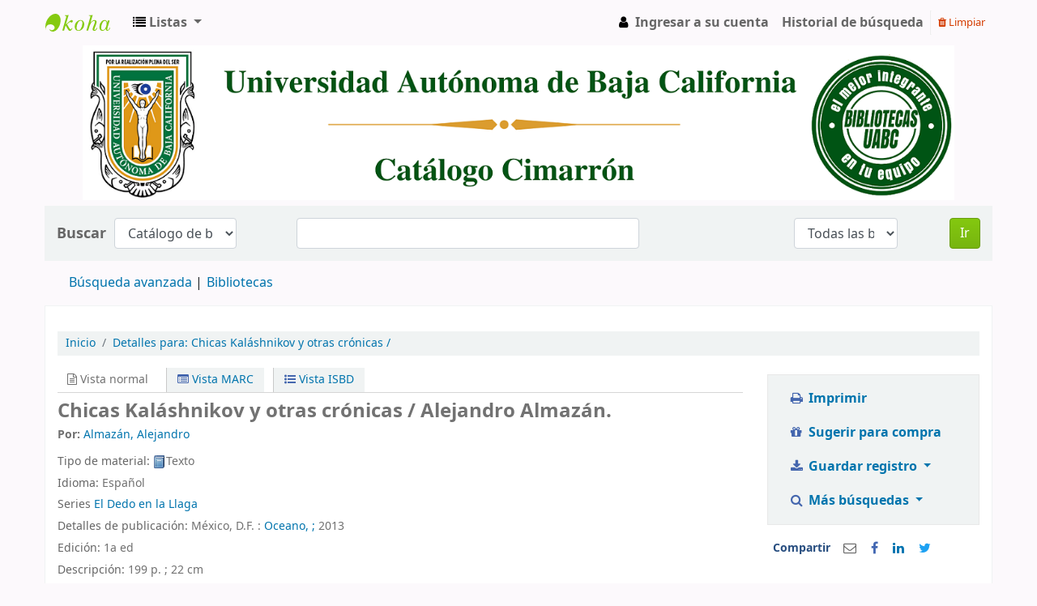

--- FILE ---
content_type: text/html; charset=UTF-8
request_url: https://catalogocimarron.uabc.mx/cgi-bin/koha/opac-detail.pl?biblionumber=190323
body_size: 13427
content:











 







<!DOCTYPE html>
<!-- TEMPLATE FILE: opac-detail.tt -->





<html lang="es-ES" class="no-js">
<head>

<title>Detalles de:  Chicas Kaláshnikov y otras crónicas /        &rsaquo; Catálogo en línea Koha</title>


<meta http-equiv="Content-Type" content="text/html; charset=utf-8" />
<meta name="generator" content="Koha 21.0505003" /> <!-- leave this for stats -->
<meta name="viewport" content="width=device-width, initial-scale=1" />

<link rel="shortcut icon" href="/opac-tmpl/bootstrap/images/favicon.ico" type="image/x-icon" />

 <link type="text/css" href="/opac-tmpl/bootstrap/lib/jquery/jquery-ui-1.12.1.min_21.0505003.css" rel="stylesheet">


 
 
 


 <link rel="stylesheet" type="text/css" href="/opac-tmpl/bootstrap/css/opac_21.0505003.css">




 <link rel="stylesheet" type="text/css" href="/opac-tmpl/bootstrap/css/print_21.0505003.css" media="print">


 <style>.no-image { display: none; }

.form-control, .table_controls .dataTables_filter input {
    width: 70%;

}</style>




<script>
    var Koha = {};
    function _(s) { return s } // dummy function for gettext
</script>

 <script src="/opac-tmpl/bootstrap/es-ES/js/locale_data_21.0505003.js"></script>

<script src="/opac-tmpl/bootstrap/js/Gettext_21.0505003.js"></script>
<script src="/opac-tmpl/bootstrap/js/i18n_21.0505003.js"></script>

<script src="/opac-tmpl/bootstrap/lib/modernizr.min_21.0505003.js"></script>
<link rel="stylesheet" href="/opac-tmpl/bootstrap/lib/font-awesome/css/font-awesome.min_21.0505003.css" type="text/css">






 <link rel="stylesheet" href="/opac-tmpl/lib/emoji-picker/css/emoji_21.0505003.css" type="text/css">
 
</head>





 


 




 

<body ID="opac-detail" class="branch-default scrollto" >















<button id="scrolltocontent">Saltar al contenido principal</button>
<div id="wrapper">
 <div id="header-region" class="noprint">
 <nav class="navbar navbar-expand">
 <div id="logo">
 <a class="navbar-brand" href="/cgi-bin/koha/opac-main.pl">
  Catálogo en línea  </a>
 </div>
 
 <ul id="cart-list-nav" class="navbar-nav">
 
 <li class="divider-vertical"></li>
 
 <li class="nav-item dropdown">
 <a aria-expanded="false" aria-haspopup="true" class="nav-link dropdown-toggle" data-toggle="dropdown" href="#" id="listsmenu" role="button" title="Mostrar listas"><i class="fa fa-list fa-icon-black" aria-hidden="true"></i> <span class="listslabel">Listas</span>
 </a>
 <div aria-labelledby="listsmenu" role="menu" class="dropdown-menu">
 
 <a class="dropdown-item" href="/cgi-bin/koha/opac-shelves.pl?op=list&amp;category=2" tabindex="-1" role="menuitem"><strong>Listas públicas</strong></a>
 
 
 <a class="dropdown-item" href="/cgi-bin/koha/opac-shelves.pl?op=view&amp;shelfnumber=3096&amp;sortfield=itemcallnumber" tabindex="-1" role="menuitem">Tijuana: Revisión</a>
 
 
 
 <a class="dropdown-item" href="/cgi-bin/koha/opac-shelves.pl?op=view&amp;shelfnumber=3852&amp;sortfield=title" tabindex="-1" role="menuitem">COMPRAS TIJUANA</a>
 
 
 
 <a class="dropdown-item" href="/cgi-bin/koha/opac-shelves.pl?op=view&amp;shelfnumber=3851&amp;sortfield=title" tabindex="-1" role="menuitem">English learning</a>
 
 
 
 <a class="dropdown-item" href="/cgi-bin/koha/opac-shelves.pl?op=view&amp;shelfnumber=1313&amp;sortfield=title" tabindex="-1" role="menuitem">psi.</a>
 
 
 
 <a class="dropdown-item" href="/cgi-bin/koha/opac-shelves.pl?op=view&amp;shelfnumber=3848&amp;sortfield=title" tabindex="-1" role="menuitem">educación en medicina</a>
 
 
 
 <a class="dropdown-item" href="/cgi-bin/koha/opac-shelves.pl?op=view&amp;shelfnumber=3844&amp;sortfield=title" tabindex="-1" role="menuitem">CAPPAPF 2025/2 - EJB</a>
 
 
 
 <a class="dropdown-item" href="/cgi-bin/koha/opac-shelves.pl?op=view&amp;shelfnumber=3843&amp;sortfield=title" tabindex="-1" role="menuitem">Teoría y Metodología del Entrenamiento Deportivo</a>
 
 
 
 <a class="dropdown-item" href="/cgi-bin/koha/opac-shelves.pl?op=view&amp;shelfnumber=3840&amp;sortfield=title" tabindex="-1" role="menuitem">TMA 2025/2 DAOV (2)</a>
 
 
 
 <a class="dropdown-item" href="/cgi-bin/koha/opac-shelves.pl?op=view&amp;shelfnumber=3839&amp;sortfield=title" tabindex="-1" role="menuitem">CAPPAPM 2025/2</a>
 
 
 
 <a class="dropdown-item" href="/cgi-bin/koha/opac-shelves.pl?op=view&amp;shelfnumber=3836&amp;sortfield=title" tabindex="-1" role="menuitem">La sangre llama. Familia, parentesco, lazos familiares emocionales</a>
 
 
 
 <a class="dropdown-item listmenulink" href="/cgi-bin/koha/opac-shelves.pl?op=list&amp;category=2" tabindex="-1" role="menuitem">View all</a>
 
 
 
 <div class="dropdown-divider"></div>
 
 
 <a class="dropdown-item" href="/cgi-bin/koha/opac-shelves.pl?op=list&amp;category=1" tabindex="-1" role="menuitem"><strong>Sus listas</strong></a>
 
 <a class="dropdown-item" href="/cgi-bin/koha/opac-shelves.pl?op=add_form" tabindex="-1" role="menuitem">Ingrese para crear sus propias listas</a>
 
 
 </div> <!-- / .dropdown-menu -->
 </li> <!-- / .nav-item.dropdown -->
 
 </ul> <!-- / .navbar-nav -->

 
 
 <ul id="members" class="navbar-nav">
 <li class="nav-item dropdown">
 
 
 
 <a href="/cgi-bin/koha/opac-user.pl" class="nav-link login-link loginModal-trigger"><i class="fa fa-user fa-icon-black fa-fw" aria-hidden="true"></i> <span class="userlabel">Ingresar a su cuenta</span></a>
 
 
 

 
 </li>
 
 
 <li class="nav-item search_history">
 <a class="nav-link login-link" href="/cgi-bin/koha/opac-search-history.pl" title="Ver su historial de búsqueda">Historial de búsqueda</a>
 </li>
 <li class="divider-vertical"></li>
 <li class="nav-item">
 <a class="nav-link logout clearsh" href="/cgi-bin/koha/opac-search-history.pl?action=delete" title="Eliminar historial de búsqueda"><i class="fa fa-trash" aria-hidden="true"></i> Limpiar</a>
 </li>
 
 
 </ul>
 
 </nav> <!-- /navbar -->

 
 <div class="container-fluid">
 <div class="row">
 <div class="col">
 
 
 <div id="opacheader">
 
 <div class="opacheader_es-ES_item">
 
 <div class="opacheader_es-ES_body"><center><img src="https://catalogocimarron.uabc.mx/opac-tmpl/bootstrap/images/logo.opac.png" style="max-width: 100%;" width="1076" height="191" /></center></div>
 </div>
 
 </div>
 

 </div>
 </div>
 </div>
 

 </div> <!-- / header-region -->

 
 <div class="container-fluid">
 
 <div class="row">
 <div class="col">
 <div id="opac-main-search" class="mastheadsearch">
 
 <form name="searchform" method="get" action="/cgi-bin/koha/opac-search.pl" id="searchform">
 <div class="form-row align-items-center">
 <div class="col-sm-auto order-1 order-sm-1">
 <label for="masthead_search"> Buscar  </label>
 </div>
 <div class="col-sm-auto order-2 order-sm-2">
 <select name="idx" id="masthead_search" class="form-control">
 
 <option value="">Catálogo de biblioteca</option>
 
 
 <option value="ti">Título</option>
 
 
 <option value="au">Autor</option>
 
 
 <option value="su">Tema</option>
 
 
 <option value="nb">ISBN</option>
 
 
 <option value="ns">ISSN</option>
 
 
 <option value="se">Series</option>
 
 
 
 <option value="callnum">Signatura</option>
 
 
 </select>
 </div> <!-- /.col-sm-auto -->

 <div class="col order-4 order-sm-3">
 
 <input class="transl1 form-control" id="translControl1" name="q" title="Escriba el término de búsqueda" type="text" /><span id="translControl"></span>
 
 </div> <!-- /.col -->

 
 <div class="col-sm col-md-3 col-lg-2 order-3 order-sm-4">
 <select name="branch_group_limit" id="select_library" class="form-control">
 <option value="">Todas las bibliotecas</option>

 

 
 
 <option value="branch:ENSENADA">Biblioteca Central Ensenada</option>
 
 
 
 <option value="branch:MEXICALI">Biblioteca Central Mexicali</option>
 
 
 
 <option value="branch:TIJUANA">Biblioteca Central Tijuana</option>
 
 
 
 <option value="branch:ELIBRARY">Biblioteca Electrónica</option>
 
 
 
 <option value="branch:CICMUSEO">Centro de Documentación y Archivos Digitales de IIC-Museo</option>
 
 
 
 <option value="branch:CUES">Centro Universitario de Estudios de la Salud</option>
 
 
 
 <option value="branch:CSALUDMXL">Ciencias de la Salud Mexicali</option>
 
 
 
 <option value="branch:CDMORELOS">Ciudad Morelos</option>
 
 
 
 <option value="branch:ARTES">Facultad de Artes Mexicali</option>
 
 
 
 <option value="branch:CONTABILID">Facultad de Ciencias Administrativas</option>
 
 
 
 <option value="branch:GVICTORIA">Facultad de Ciencias Administrativas, Sociales e Ingeniería (Guadalupe Victoria)</option>
 
 
 
 <option value="branch:HUMANAS">Facultad de Ciencias Humanas</option>
 
 
 
 <option value="branch:POLITICAS">Facultad de Ciencias Sociales y Políticas</option>
 
 
 
 <option value="branch:DERECHO">Facultad de Derecho Mexicali</option>
 
 
 
 <option value="branch:ENFERMERIA">Facultad de Enfermería</option>
 
 
 
 <option value="branch:IDIOMAS">Facultad de Idiomas Mexicali</option>
 
 
 
 <option value="branch:MEDICINA">Facultad de Medicina y Nutrición</option>
 
 
 
 <option value="branch:ODONTOLOGI">Facultad de Odontología</option>
 
 
 
 <option value="branch:PEDAGOGIA">Facultad de Pedagogía e Innovación Educativa</option>
 
 
 
 <option value="branch:AGRICOLAS">Instituto de Ciencias Agrícolas</option>
 
 
 
 <option value="branch:IIDE">Instituto de Investigación y Desarrollo Educativo</option>
 
 
 
 <option value="branch:VETERINARI">Instituto de Investigaciones en Ciencias Veterinarias</option>
 
 
 
 <option value="branch:HISTORICAS">Instituto de Investigaciones Históricas</option>
 
 
 
 <option value="branch:SOCIALES">Instituto de Investigaciones Sociales</option>
 
 
 
 <option value="branch:SANFELIPE">San Felipe</option>
 
 
 
 <option value="branch:SANQUINTIN">San Quintín</option>
 
 
 
 <option value="branch:TECATE">Tecate </option>
 
 
 
 <option value="branch:ROSARITO">Unidad Universitaria Rosarito</option>
 
 
 
 <option value="branch:VPALMAS">Valle de las Palmas</option>
 
 
 
 <option value="branch:VALLEDORAD">Valle Dorado</option>
 
 

 
 </select> <!-- /#select_library -->
 </div> <!-- /.col-sm-auto -->
 <div class="col-sm-auto order-5">
 <button type="submit" id="searchsubmit" class="btn btn-primary">Ir</button>
 </div>
 
 </div> <!-- /.form-row -->
 <input type="hidden" name="weight_search" value="1">
 </form>
 
 </div><!-- /#opac-main-search -->
 </div> <!-- /.col -->
 </div> <!-- /.row -->
 

 <div class="row">
 <ul class="nav" id="moresearches">
 <li class="nav-item">
 <a href="/cgi-bin/koha/opac-search.pl">Búsqueda avanzada</a>
 </li>
 
 
 
 
 
 
 
 
 
 
 
 <li class="nav-item">
 <a id="library_page" href="/cgi-bin/koha/opac-library.pl">
  Bibliotecas  </a>
 </li>
 
 </ul> <!-- /.nav#moresearches -->
 </div> <!-- /.row -->
 </div> <!-- /.container-fluid -->
 

 <!-- Login form hidden by default, used for modal window -->
 <div id="loginModal" class="modal" tabindex="-1" role="dialog" aria-labelledby="modalLoginLabel" aria-hidden="true">
 <div class="modal-dialog">
 <div class="modal-content">
 <div class="modal-header">
 <h2 class="modal-title" id="modalLoginLabel">Ingresar a su cuenta</h2>
 <button aria-label="Cerrar" class="closebtn" data-dismiss="modal" type="button">
 <span aria-hidden="true">&times;</span>
 </button>
 </div>
 <form action="/cgi-bin/koha/opac-user.pl" method="post" name="auth" id="modalAuth">
 <input type="hidden" name="has-search-query" id="has-search-query" value="" />
 <div class="modal-body">
 
 
 <input type="hidden" name="koha_login_context" value="opac" />
 <fieldset class="brief">
 <label for="muserid">Correo Electronico:</label><input type="text" id="muserid" name="userid" />@uabc.edu.mx 
 <label for="mpassword">Contraseña:</label><input type="password" id="mpassword" name="password" />
 
 <div id="nologininstructions-modal" class="nologininstructions">
 
 
 <div id="OpacLoginInstructions">
 
 <div class="OpacLoginInstructions_es-ES_item">
 
 <div class="OpacLoginInstructions_es-ES_body"><br><p align="justify">Para acceder a los servicios en linea de mi "Mi cuenta" a través del Catálogo Cimarrón, deberás contar con una cuenta de correo institucional UABC, así mismo deberás ser alumno vigente de un programa de licenciatura, posgrado o ex-alumno con credencial vigente de egresado.</p>
<a href="https://llave.uabc.edu.mx/recover/recoverusername">¿Olvidaste tu usuario?</a><br>
<a href="https://llave.uabc.edu.mx/recover/recoverpassword">¿Olvidaste tu contraseña?</a><br>
<a href="https://llave.uabc.edu.mx/help/form">¿Necesitas ayuda sobre el correo UABC?</a></div>
 </div>
 
 </div>
 

 </div>
 
 
 
 </fieldset>
 
 </div>
 
 <div class="modal-footer">
 <input class="btn btn-primary" type="submit" value="Ingresar" />
 </div>
 
 </form> <!-- /#auth -->
 </div> <!-- /.modal-content -->
 </div> <!-- /.modal-dialog -->
 </div> <!-- /#modalAuth -->


<div class="main">
 <nav aria-label="miga">
 <ul class="breadcrumb">
 <li class="breadcrumb-item">
 <a href="/cgi-bin/koha/opac-main.pl">Inicio</a>
 </li>
 <li class="breadcrumb-item" aria-current="page">
 <a href="#"><span>Detalles para: </span>
 <span class="biblio-title">Chicas Kaláshnikov y otras crónicas /</span>
 




</a>
 </li>
 </ul>
 </nav>

 <div class="container-fluid">
 <div class="row">
 <div class="col-lg-9">
 <div id="catalogue_detail_biblio" class="maincontent" data-biblionumber="190323">

 <div id="bookcover">
 
 
 

 
 <div title="Chicas Kaláshnikov y otras crónicas /" class="190323" id="local-thumbnail-preview"></div>
 

 

 

 

 
 <div title="Chicas Kaláshnikov y otras crónicas /" class="607830304X" id="gbs-thumbnail-preview"></div>
 
 
 
 
 
 
 </div><!-- / #bookcover -->

 <abbr class="unapi-id" title="koha:biblionumber:190323"><!-- unAPI --></abbr>
 
 <span class="Z3988" title="ctx_ver=Z39.88-2004&amp;amp;rft_val_fmt=info%3Aofi%2Ffmt%3Akev%3Amtx%3Abook&amp;amp;rft.genre=book&amp;amp;rft.btitle=Chicas%20Kal%C3%A1shnikov%20y%20otras%20cr%C3%B3nicas%20%2F&amp;amp;rft.isbn=9786078303045&amp;amp;rft.au=Almaz%C3%A1n%2C%20Alejandro.&amp;amp;rft.pub=Oceano%2C%20%3B&amp;amp;rft.date=2013."></span>
 

 <div id="views">
 <span class="view current-view"><span id="Normalview"><i class="fa fa-file-text-o" aria-hidden="true"></i> Vista normal</span></span>
 <span class="view">
 <a id="MARCview" class="btn btn-link" href="/cgi-bin/koha/opac-MARCdetail.pl?biblionumber=190323"><i class="fa fa-list-alt" aria-hidden="true"></i> Vista MARC</a>
 </span>
 
 <span class="view"><a id="ISBDview" class="btn btn-link" href="/cgi-bin/koha/opac-ISBDdetail.pl?biblionumber=190323"><i class="fa fa-list-ul" aria-hidden="true"></i> Vista ISBD</a></span>
 
 </div>
 
 

<div class="record" vocab="http://schema.org/" typeof="CreativeWork Producto" resource="#registro">
<h1 class="title" property="name">Chicas Kaláshnikov y otras crónicas / <span class="title_resp_stmt">Alejandro Almazán. </span>
</h1>
<span class="results_summary author h3"><span class="byAuthor">Por: </span><a href="/cgi-bin/koha/opac-search.pl?q=au:%22Almaz%C3%A1n%2C%20Alejandro.%22" class="colaboradores"><span resource="#record"><span property="autor" typeof="Persona"><span property="name">Almazán, Alejandro</span></span></span></a></span><span class="results_summary type"><span class="label">Tipo de material: </span><img src="/opac-tmpl/lib/famfamfam/BK.png" alt="Texto" class="materialtype mt_icon_BK">Texto</span><span class="results_summary languages"><span class="language"><span class="label">Idioma: </span><span class="código_de_idioma-spa">Español</span><span class="separator"> </span></span></span><span class="results_summary series"><span class="label">Series </span><a href="/cgi-bin/koha/opac-search.pl?q=se,phr:%22El%20Dedo%20en%20la%20Llaga%22">El Dedo en la Llaga</a></span><span class="results_summary publisher"><span class="label">Detalles de publicación: </span><span property="publisher" typeof="Organization"><span class="publisher_place" property="location">México, D.F. :</span> <span property="name" class="publisher_name"><a href="/cgi-bin/koha/opac-search.pl?q=Provider:Oceano%2C%20%3B">Oceano, ;</a></span></span> <span property="datePublished" class="publisher_date">2013</span></span><span class="results_summary edition"><span class="label">Edición: </span><span property="bookEdition">1a ed</span></span><span class="results_summary description"><span class="label">Descripción: </span><span property="description">199 p. ; 22 cm</span></span><span class="results_summary isbn"><span class="label">ISBN: </span><span property="isbn">9786078303045</span></span><span class="results_summary subjects"><span class="label">Tema(s): </span><span property="keywords"><a class="asunto" href="/cgi-bin/koha/opac-search.pl?q=su:%22Literatura%20Mexicana.%22">Literatura Mexicana</a></span> | <span property="keywords"><a class="asunto" href="/cgi-bin/koha/opac-search.pl?q=su:%22Tr%C3%A1fico%20de%20drogas.%22">Tráfico de drogas. -- México</a></span> | <span property="keywords"><a class="asunto" href="/cgi-bin/koha/opac-search.pl?q=su:%22Criminologia.%22">Criminologia. -- México</a></span></span><span class="results_summary loc"><span class="label">Clasificación LoC:</span>PQ7298.41 | L43 2013</span>
</div>



 

 

 

 

 

 

 

 
 



 
 <form method="post" action="/cgi-bin/koha/opac-ratings.pl">
 <legend class="sr-only">Star ratings</legend>
 <div class="results_summary ratings">

 
 

 
 <select id="star_rating" name="rating" data-rating-enabled="0" disabled="disabled" autocomplete="off">
 
 
 <option value="" selected="selected"></option>
 
 
 
 <option value="1">1</option>
 
 
 
 <option value="2">2</option>
 
 
 
 <option value="3">3</option>
 
 
 
 <option value="4">4</option>
 
 
 
 <option value="5">5</option>
 
 
 </select>
 <img id="rating-loading" style="display:none" src="/opac-tmpl/bootstrap/images/spinner-small.gif" alt="" />

 <!-- define some hidden vars for ratings -->

 <input  type="hidden" name='biblionumber'  value="190323" />
 <input  type="hidden" name='rating_value' id='rating_value' value="" />

 &nbsp; <input name="rate_button" type="submit" value="Valóreme" />&nbsp;

 
 <span id="rating_value_text"></span>
 <span id="cancel_rating_text" style="display:none;"><a href="#"><i class="fa fa-remove" aria-hidden="true"></i> Cancelar calificación</a>.</span>
 

 <span id="rating_text">Valoración media: 0.0 (0 votos)</span>
 </div>
 </form>
 

 

 

 

 </div> <!-- / #catalogue_detail_biblio -->

 <div id="bibliodescriptions" class="toptabs">
 <ul>
 
 <li id="tab_holdings">
 
 
 <a href="#holdings">
 
 
 <span>Existencias</span>
 
 
   ( 3 )</a>
 </li>
 
 
 
 
 
 
 
 <li id="tab_descriptions"> <a href="#descriptions">Notas de título ( 2 )</a></li>
 
 
 

 

 

 

 

 

 

 

 

 </ul>

 


 <div id="holdings">
 
 
 <table class="table table-bordered table-striped" id="holdingst">
 <caption class="sr-only">Existencias</caption>
 <thead>
 <tr>

 
 
 <th id="item_itemtype" data-colname="item_itemtype" class="itype">Tipo de ítem</th>
 
 
 <th id="item_current_location" data-colname="item_current_location" class="item_location">Biblioteca actual</th>
 
 
 
 <th id="item_ccode" data-colname="item_ccode" class="collection">Colección</th>
 
 
 <th id="item_callnumber" data-colname="item_callnumber" class="call_no">Signatura</th>
 
 
 
 
 <th id="item_copy" data-colname="item_copy" class="copynumber">Copia número</th>
 
 <th id="item_status" data-colname="item_status" class="status">Estado</th>
 
 <th id="item_datedue" data-colname="item_datedue" class="date_due">Fecha de vencimiento</th>
 <th id="item_barcode" data-colname="item_barcode" class="barcode">Código de barras</th>
 
 
 </tr>
 </thead>
 <tbody>
 
 
 <tr vocab="http://schema.org/" typeof="Offer">
 

 

 
 <td class="itype">
 
 
 <img src="/opac-tmpl/bootstrap/itemtypeimg/npl/Biography.gif" title="Libro" alt="Libro" />
 
 
 Libro
 </td>
 
 
 <td class="location" property="seller">
 <link property="itemOffered" href="#record" />
 <link property="businessFunction" href="http://purl.org/goodrelations/v1#LeaseOut">
 <span class="" title="">
 
 <span>Biblioteca Central Tijuana</span>
 
 </span>
 <div class="branch-info-tooltip"></div>

 
 <span class="shelvingloc"></span>
 

 </td>
 

 

 
 <td class="collection">Círculos de Lectura</td>
 

 

 <td class="call_no" property="sku">
 
 PQ7298.41 L43 2013
 
 
 (<a href="/cgi-bin/koha/opac-detail.pl?biblionumber=190323&amp;shelfbrowse_itemnumber=508964#holdings">Browse shelf<span class="sr-only">(Abre debajo)</span></a>)
 
 
 
 </td>

 

 
 
 <td class="copynumber">1</td>
 <td class="status">
 <link property="availability" href="http://schema.org/InStock" />









 
 



















 
 <span class="item-status available">Disponible </span>

</td>
 
 <td class="date_due" data-order=""></td>
 <td class="barcode" property="serialNumber">TIJ103646</td>
 
 
 </tr>
 
 
 <tr vocab="http://schema.org/" typeof="Offer">
 

 

 
 <td class="itype">
 
 
 <img src="/opac-tmpl/bootstrap/itemtypeimg/npl/Biography.gif" title="Libro" alt="Libro" />
 
 
 Libro
 </td>
 
 
 <td class="location" property="seller">
 <link property="itemOffered" href="#record" />
 <link property="businessFunction" href="http://purl.org/goodrelations/v1#LeaseOut">
 <span class="" title="">
 
 <span>Tecate </span>
 
 </span>
 <div class="branch-info-tooltip"></div>

 
 <span class="shelvingloc"></span>
 

 </td>
 

 

 
 <td class="collection">Círculos de Lectura</td>
 

 

 <td class="call_no" property="sku">
 
 PQ7298.41 L43 2013
 
 
 (<a href="/cgi-bin/koha/opac-detail.pl?biblionumber=190323&amp;shelfbrowse_itemnumber=508963#holdings">Browse shelf<span class="sr-only">(Abre debajo)</span></a>)
 
 
 
 </td>

 

 
 
 <td class="copynumber">1</td>
 <td class="status">
 <link property="availability" href="http://schema.org/OutOfStock" />









 
 


 
 
 
 <span class="item-status checkedout">Prestado</span>
 
 


















</td>
 
 <td class="date_due" data-order="2018-04-02 23:59:00">02/04/2018</td>
 <td class="barcode" property="serialNumber">TEC009640</td>
 
 
 </tr>
 
 
 <tr vocab="http://schema.org/" typeof="Offer">
 

 

 
 <td class="itype">
 
 
 <img src="/opac-tmpl/bootstrap/itemtypeimg/npl/Biography.gif" title="Libro" alt="Libro" />
 
 
 Libro
 </td>
 
 
 <td class="location" property="seller">
 <link property="itemOffered" href="#record" />
 <link property="businessFunction" href="http://purl.org/goodrelations/v1#LeaseOut">
 <span class="" title="">
 
 <span>Valle de las Palmas</span>
 
 </span>
 <div class="branch-info-tooltip"></div>

 
 <span class="shelvingloc"></span>
 

 </td>
 

 

 
 <td class="collection">Círculos de Lectura</td>
 

 

 <td class="call_no" property="sku">
 
 PQ7298.41 L43 2013
 
 
 (<a href="/cgi-bin/koha/opac-detail.pl?biblionumber=190323&amp;shelfbrowse_itemnumber=508965#holdings">Browse shelf<span class="sr-only">(Abre debajo)</span></a>)
 
 
 
 </td>

 

 
 
 <td class="copynumber">1</td>
 <td class="status">
 <link property="availability" href="http://schema.org/InStock" />









 
 



















 
 <span class="item-status available">Disponible </span>

</td>
 
 <td class="date_due" data-order=""></td>
 <td class="barcode" property="serialNumber">PAL009890</td>
 
 
 </tr>
 
 </tbody>
 </table>

 
 
 

 
 
 

 
 

 <br style="clear:both;" />
 </div> <!-- / #holdings -->

 

 
 <div id="descriptions">
 <div class="content_set">

 

 
 <div id="marcnotes">
 
 <p>
 
 Incluye índice.
 
 </p>
 
 <p>
 
 4 5 28
 
 </p>
 
 </div>
 

 </div> <!-- /.content_set -->
 </div> <!-- / #descriptions -->
 

 

 

 

 

 

 

 

 

 </div> <!-- / #bibliodescriptions -->

 

 

 </div> <!-- /.col-lg-10 -->

 <div class="col-lg-3">
 <div id="ulactioncontainer">

 

 

<ul id="action">
 
 
 
 
 

 <li><a class="print-large btn btn-link btn-lg" href="#"><i class="fa fa-fw fa-print" aria-hidden="true"></i> Imprimir</a></li>

 
 
 

 
 
 

 

 
 <li><a class="suggest_for_purchase btn btn-link btn-lg" href="/cgi-bin/koha/opac-suggestions.pl?op=add&biblionumber=190323"><i class="fa fa-fw fa-gift" aria-hidden="true"></i> Sugerir para compra</a></li>
 

 


 

 
 
 <li>
 <div id="export">
 <div class="dropdown">
 <a id="format" class="btn btn-link btn-lg dropdown-toggle" data-toggle="dropdown" href="#"><i class="fa fa-fw fa-download" aria-hidden="true"></i> Guardar registro <b class="caret"></b></a>
 <div class="dropdown-menu dropdown-menu-right" aria-labelledby="format">
 
 
 <a class="dropdown-item" href="/cgi-bin/koha/opac-export.pl?op=export&amp;bib=190323&amp;format=bibtex">
 BIBTEX  </a>
 
 
 
 <a class="dropdown-item" href="#" data-toggle="modal" data-target="#exportModal_">Dublin Core</a>
 
 
 
 <a class="dropdown-item" href="/cgi-bin/koha/opac-export.pl?op=export&amp;bib=190323&amp;format=marcxml">
 MARCXML  </a>
 
 
 
 <a class="dropdown-item" href="/cgi-bin/koha/opac-export.pl?op=export&amp;bib=190323&amp;format=marc8">
 MARC (no-Unicode/MARC-8)  </a>
 
 
 
 <a class="dropdown-item" href="/cgi-bin/koha/opac-export.pl?op=export&amp;bib=190323&amp;format=utf8">
 MARC (Unicode/UTF-8)  </a>
 
 
 
 <a class="dropdown-item" href="/cgi-bin/koha/opac-export.pl?op=export&amp;bib=190323&amp;format=marcstd">
 MARC (Unicode/UTF-8, estándar)  </a>
 
 
 
 <a class="dropdown-item" href="/cgi-bin/koha/opac-export.pl?op=export&amp;bib=190323&amp;format=mods">
 MODS (XML)  </a>
 
 
 
 <a class="dropdown-item" href="/cgi-bin/koha/opac-export.pl?op=export&amp;bib=190323&amp;format=ris">
 RIS  </a>
 
 
 </div> <!-- /.dropdown-menu -->
 </div> <!-- /.dropdown -->
 </div> <!-- /#export -->
 </li>
 

 
 <li>
 <div id="moresearches_menu">
 <div class="dropdown">
 <a id="furthersearches" class="btn btn-link btn-lg dropdown-toggle" data-toggle="dropdown" href="#" role="button" aria-haspopup="true" aria-expanded="false">
 <i class="fa fa-fw fa-search" aria-hidden="true"></i> Más búsquedas </a>
 <div class="dropdown-menu dropdown-menu-right" aria-labelledby="furthersearches">
 <div class="dropdown-header">Buscar este título en:</div>
 <a  href="https://worldcat.org/search?q=Chicas%20Kal%C3%A1shnikov%20y%20otras%20cr%C3%B3nicas" target="_blank">Other Libraries (WorldCat)</a>
<a href="https://scholar.google.com/scholar?q=Chicas%20Kal%C3%A1shnikov%20y%20otras%20cr%C3%B3nicas" target="_blank">Other Databases (Google Scholar)</a>
<a href="https://www.bookfinder.com/search/?author=Almaz%C3%A1n%2C%20Alejandro.&amp;title=Chicas%20Kal%C3%A1shnikov%20y%20otras%20cr%C3%B3nicas&amp;st=xl&amp;ac=qr" target="_blank">Online Stores (Bookfinder.com)</a>
<a href="http://openlibrary.org/search/?author=(Almaz%C3%A1n%2C%20Alejandro.)&title=(Chicas%20Kal%C3%A1shnikov%20y%20otras%20cr%C3%B3nicas)" target="_blank">Open Library (openlibrary.org)</a>
 </div>
 </div>
 </div>
 </li>
 
</ul>

<!-- Dublin Core Modal Form -->
<div class="modal" id="exportModal_" tabindex="-1" role="dialog" aria-labelledby="exportModalLabel" aria-hidden="true">
 <div class="modal-dialog">
 <div class="modal-content">
 <div class="modal-header">
 <h3 class="modal-title" id="exportModalLabel">Exportando a Dublin Core...</h3>
 <button type="button" class="closebtn" data-dismiss="modal" aria-hidden="true">&times;</button>
 </div>
 <form method="get" action="/cgi-bin/koha/opac-export.pl">
 <div class="modal-body">
 <fieldset id="dc_fieldset">
 <input id="input-simple" type="radio" name="format" value="rdfdc">
 <label class="label_dc" for="input-simple">DC-RDF simple</label>
 <br>
 <input id="input-oai" type="radio" name="format" value="oaidc" checked>
 <label class="label_dc" for="input-oai">OAI-DC</label>
 <br>
 <input id="input-srw" type="radio" name="format" value="srwdc">
 <label class="label_dc" for="input-srw">SRW-DC</label>
 <br>
 <input type="hidden" name="op" value="export">
 <input type="hidden" name="bib" value="190323">
 </fieldset>
 </div>
 <div class="modal-footer">
 <button type="submit" class="btn btn-primary">Exportar</button>
 <button class="btn btn-link btn-lg" data-dismiss="modal" aria-hidden="true">Cancelar</button>
 </div>
 </form>
 </div> <!-- /.modal-content -->
 </div> <!-- /.modal-dialog -->
</div> <!-- /.modal -->


 

 

 
 <div id="social_networks" class="clearfix">
 <span>Compartir</span>
 
 
  <div><a href="mailto:?subject=Chicas%20Kal%C3%A1shnikov%20y%20otras%20cr%C3%B3nicas%20/&body=Chicas%20Kal%C3%A1shnikov%20y%20otras%20cr%C3%B3nicas%20/%20(/cgi-bin/koha/opac-detail.pl?biblionumber=190323)" id="email" title="Compartir por correo electrónico"><i class="fa fa-envelope-o" aria-hidden="true"></i></a></div>
  
  <div><a href="https://www.facebook.com/sharer.php?u=/cgi-bin/koha/opac-detail.pl?biblionumber=190323&t=Chicas%20Kal%C3%A1shnikov%20y%20otras%20cr%C3%B3nicas%20/" id="facebook" title="Compartir en Facebook"><i class="fa fa-facebook" aria-hidden="true"></i></a></div>
  
  <div><a href="https://www.linkedin.com/shareArticle?mini=true&url=/cgi-bin/koha/opac-detail.pl?biblionumber=190323&title=Chicas%20Kal%C3%A1shnikov%20y%20otras%20cr%C3%B3nicas%20/" id="linkedin" title="Compartir en LinkedIn"><i class="fa fa-linkedin" aria-hidden="true"></i></a></div>
  
  <div><a class="twitter-share-button" data-count="none" data-lang="es-ES" href="https://twitter.com/share?url=/cgi-bin/koha/opac-detail.pl?biblionumber=190323&text=Chicas%20Kal%C3%A1shnikov%20y%20otras%20cr%C3%B3nicas%20%2F" id="twitter" title="Compartir en Twitter"><i class="fa fa-twitter" aria-hidden="true"></i></a></div>
  
 </div> <!-- /#social_networks -->
 
 </div> <!-- / .ulactioncontainer -->
 </div> <!-- / .col-lg-3 -->
 </div> <!-- / .row -->
 <div class="row">
 

 

 
 </div> <!-- / .row -->
 </div> <!-- / .container-fluid -->
</div> <!-- / .main -->












 
 
 <div class="container-fluid">
 <div class="row">
 <div class="col">
 
 
 <div id="opaccredits">
 
 <div class="opaccredits_es-ES_item">
 
 <div class="opaccredits_es-ES_body"><img src="https://catalogocimarron.uabc.mx/opac-tmpl/bootstrap/images/footer.fw.png" style="max-width: 100%; height: 26px;" width="1806" /></div>
 </div>
 
 </div>
 

 </div>
 </div>
 </div>
 

 
 <div class="container-fluid">
 <div class="row">
 <div class="col">
 <div id="report-koha-url">
 <div class="row justify-content-between">
 
 
 <div class="col">
 <div id="koha_url" class="clearfix noprint">
 <p>Con tecnología 
 <a class="koha_url" rel="nofollow" href="http://koha-community.org">Koha</a>
 </p>
 </div> <!-- /#koha_url -->
 </div> <!-- /.col -->
 
 </div> <!-- /.row.justify-content-between -->
 </div> <!-- /#report-koha-url -->
 </div> <!-- /.col -->
 </div> <!-- /.row -->
 </div> <!-- /.container-fluid -->
 
 </div> <!-- / #wrapper in masthead.inc -->

 
 
 


<!-- JavaScript includes -->
<script src="/opac-tmpl/bootstrap/lib/jquery/jquery-3.4.1.min_21.0505003.js"></script>
<script src="/opac-tmpl/bootstrap/lib/jquery/jquery-migrate-3.1.0.min_21.0505003.js"></script>
<script src="/opac-tmpl/bootstrap/lib/jquery/jquery-ui-1.12.1.min_21.0505003.js"></script>
<script>
// Resolve name collision between jQuery UI and Twitter Bootstrap
$.widget.bridge('uitooltip', $.ui.tooltip);
</script>
<script src="/opac-tmpl/bootstrap/lib/bootstrap/js/bootstrap.bundle.min_21.0505003.js"></script>
<script src="/opac-tmpl/bootstrap/lib/fontfaceobserver.min_21.0505003.js"></script>
<script src="/opac-tmpl/bootstrap/js/global_21.0505003.js"></script>
<script>
    Modernizr.load([
        // Test need for polyfill
        {
            test: window.matchMedia,
            nope: "/opac-tmpl/bootstrap/lib/media.match.min_21.0505003.js"
        },
        // and then load enquire
        "/opac-tmpl/bootstrap/lib/enquire.min_21.0505003.js",
        "/opac-tmpl/bootstrap/js/script_21.0505003.js",
    ]);

    // Fix for datepicker in a modal
    $.fn.modal.Constructor.prototype.enforceFocus = function () {};
</script>


<script>

    var MSG_CONFIRM_AGAIN = _("Advertencia: No puede deshacerse. Por favor confirmar nuevamente")
    var MSG_DELETE_SEARCH_HISTORY = _("¿Está seguro que desea eliminar su historial de búsqueda?");
    var MSG_NO_SUGGESTION_SELECTED = _("No se seleccionó ninguna sugerencia");
    var MSG_SEARCHING = _("Buscando %s...");
    var MSG_ERROR_SEARCHING_COLLECTION = _("Error de la búsqueda en la colección %s");
    var MSG_NO_RESULTS_FOUND_IN_COLLECTION = _("No se han encontrado resultados en la colección de la biblioteca %s");
    var MSG_RESULTS_FOUND_IN_COLLECTION = _("Se encontraron %s resultados en la colección de la biblioteca %s");
    var MSG_BY = _("por");
    var MSG_TYPE = _("Tipo");
    var MSG_NEXT = _("Siguiente");
    var MSG_PREVIOUS = _("Previo");
    var MSG_CHECKOUTS = _("Préstamos");
    var MSG_NO_CHECKOUTS = _("Sin préstamos");
    var MSG_CHECK_OUT = _("Préstamo");
    var MSG_CHECK_OUT_CONFIRM = _("¿Está seguro de querer prestar esta éste ítem?");
    var MSG_CHECKED_OUT_UNTIL = _("Prestado hasta %s");
    var MSG_CHECK_IN = _("Devolución");
    var MSG_CHECK_IN_CONFIRM = _("¿Está seguro de querer devolver éste ítem?");
    var MSG_NO_CHECKOUTS = _("Sin préstamos");
    var MSG_DOWNLOAD = _("Bajar");
    var MSG_HOLDS = _("Reservas");
    var MSG_NO_HOLDS = _("Sin reservas");
    var MSG_PLACE_HOLD = _("Hacer reserva");
    var MSG_CANCEL_HOLD = _("Cancelar");
    var MSG_CANCEL_HOLD_CONFIRM = _("¿Está seguro que desea cancelar esta reserva?");
    var MSG_ON_HOLD = _("Reservado");

    
    
    
    

    
    $(".print-large").on("click",function(){
        window.print();
        return false;
    });
    $(".addtoshelf").on("click",function(e){
        e.preventDefault();
        Dopop( this.href );
    });
    $("body").on("click", ".addtocart", function(e){
        e.preventDefault();
        var biblionumber = $(this).data("biblionumber");
        addRecord( biblionumber );
    });
    $("body").on("click", ".cartRemove", function(e){
        e.preventDefault();
        var biblionumber = $(this).data("biblionumber");
        delSingleRecord( biblionumber );
    });
    $(".clearsh").on("click", function(){
        return confirmDelete(MSG_DELETE_SEARCH_HISTORY);
    });

</script>


 <script src="/opac-tmpl/bootstrap/js/basket_21.0505003.js"></script>




 <script src="/opac-tmpl/bootstrap/js/google-jackets_21.0505003.js"></script>
 <script>

        var NO_GOOGLE_JACKET = _("No hay imagen de cubierta disponible");

    </script>




 <script src="/opac-tmpl/bootstrap/js/localcovers_21.0505003.js"></script>
 <script>

    var NO_LOCAL_JACKET = _("No hay imagen de cubierta disponible");

    </script>








<script src="/opac-tmpl/bootstrap/lib/jquery/plugins/jquery.cookie.min_21.0505003.js"></script>
<script>
$(document).ready(function() {
    if($('#searchsubmit').length) {
        $(document).on("click", '#searchsubmit', function(e) {
            jQuery.removeCookie("form_serialized", { path: '/'});
            jQuery.removeCookie("form_serialized_limits", { path: '/'});
            jQuery.removeCookie("search_path_code", { path: '/'});
        });
    }
});
</script>

 

<script src="/opac-tmpl/lib/jquery/plugins/jquery.dataTables.min_21.0505003.js"></script>
<script>
    var MSG_DT_FIRST = _("Primero");
    var MSG_DT_LAST = _("Último");
    var MSG_DT_NEXT = _("Siguiente");
    var MSG_DT_PREVIOUS = _("Previo");
    var MSG_DT_EMPTY_TABLE = _("No hay datos disponibles en tabla");
    var MSG_DT_INFO = _("Mostrando _START_ a _END_ de _TOTAL_");
    var MSG_DT_INFO_EMPTY = _("No hay entradas para mostrar");
    var MSG_DT_INFO_FILTERED = _("(filtrado de _MAX_ entradas totales)");
    var MSG_DT_LENGTH_MENU = _("Mostrar _MENU_ entradas");
    var MSG_DT_LOADING_RECORDS = _("Cargando...");
    var MSG_DT_PROCESSING = _("Procesando...");
    var MSG_DT_SEARCH = _("Buscar:");
    var MSG_DT_ZERO_RECORDS = _("No se encontraron registros coincidentes");
    var MSG_DT_COPY_TO_CLIPBOARD = _("Copiar al portapapeles");
    var MSG_DT_COPY_KEYS = _("Presione <i>ctrl</i> or <i>⌘</i> + <i>C</i> para copiar los datos de la tabla<br>al portapapeles de su sistema.<br><br>Para cancelar, haga clic en este mensaje o presione escape.");
    var MSG_DT_COPIED_ROWS = _("Copiado %d filas al portapapeles");
    var MSG_DT_COPIED_ONE_ROW = _("Copiado al portapeles una fila");
    var MSG_CLEAR_FILTER = _("Limpiar filtro");
    var MSG_DT_ALL = _("Todo");
    var CONFIG_EXCLUDE_ARTICLES_FROM_SORT = _("el la los");
</script>
<script src="/opac-tmpl/bootstrap/js/datatables_21.0505003.js"></script>

 

<script>
function KohaTable(selector, dt_parameters, columns_settings) {
    var id = 0;
    var hidden_ids = [];
    var included_ids = [];
    $(columns_settings).each( function() {
        var named_id = $( 'thead th[data-colname="' + this.columnname + '"]', selector ).index( selector+' th' );

        var used_id = dt_parameters.bKohaColumnsUseNames ? named_id : id;
        if ( used_id == -1 ) return;

        if ( this['is_hidden'] == "1" ) {
            hidden_ids.push( used_id );
        }
        if ( this['cannot_be_toggled'] == "0" ) {
            included_ids.push( used_id );
        }
        id++;
    });

    // By default we include all visible columns in exports and print unless they have the "noExport" class
    var exportColumns = ":visible:not(.noExport)";
    if( dt_parameters.hasOwnProperty("exportColumns") ){
        // A custom buttons configuration has been passed from the page
        exportColumns = dt_parameters["exportColumns"];
    }
    // Data which has the "noExport" class should not appear in print or export
    var export_format = {
        body: function ( data, row, column, node ) {
            var newnode = $(node);

            if ( newnode.find(".noExport").length > 0 ) {
                newnode = newnode.clone();
                newnode.find(".noExport").remove();
            }

            return newnode.text().replace( /\n/g, ' ' ).trim();
        }
    }

    // Add a "Clear filter" button to table filter form field
    dt_parameters[ "buttons" ] = [
        {
            fade: 100,
            className: "dt_button_clear_filter",
            titleAttr: _("Limpiar filtro"),
            enabled: false,
            text: '<i class="fa fa-lg fa-remove" aria-hidden="true"></i> <span class="dt-button-text">' + _("Limpiar filtro") + '</span>',
            action: function ( e, dt, node, config ) {
                dt.search( "" ).draw("page");
                node.addClass("disabled");
            }
        },
        {
            extend: 'csvHtml5',
            text: _("CSV"),
            exportOptions: {
                columns: exportColumns,
                format: export_format
            },
        },
        {
            extend: 'copyHtml5',
            text: _("Copiar"),
            exportOptions: {
                columns: exportColumns,
                format: export_format
            },
        },
        {
            extend: 'print',
            text: _("Imprimir"),
            exportOptions: {
                columns: exportColumns,
                format: export_format
            },
        }
    ];

    if( included_ids.length > 0 ){
        dt_parameters[ "buttons" ].push(
            {
                extend: 'colvis',
                fade: 100,
                columns: included_ids,
                className: "columns_controls",
                titleAttr: _("Configuración de columnas"),
                text: '<i class="fa fa-lg fa-gear" aria-hidden="true"></i> <span class="dt-button-text">' + _("Columnas") + '</span>',
                exportOptions: {
                    columns: exportColumns
                }
            }
        );
    }

    var table = $(selector);
    var new_parameters = {}
    $.extend(true, new_parameters, dataTablesDefaults, dt_parameters);
    var default_column_defs = [
        { "aTargets": ["string-sort"], "sType": "string" },
        { "aTargets": ["anti-the"], "sType": "anti-the" },
        { "aTargets": ["NoSort"], "bSortable": false, "bSearchable": false }
    ];
    if (new_parameters["aoColumnDefs"] === undefined) {
        new_parameters["aoColumnDefs"] = default_column_defs;
    } else {
        $.extend(true, new_parameters, default_column_defs);
    }

    table.dataTable(new_parameters);
    table.DataTable().on("column-visibility.dt", function () {
        if (typeof columnsInit == 'function') {
            // This function can be created separately and used to trigger
            // an event after the DataTable has loaded AND column visibility
            // has been updated according to the table's configuration
            columnsInit();
        }
    }).columns(hidden_ids).visible(false);

    $(".dt_button_clear_filter, .columns_controls, .export_controls").tooltip();

    return table;
}

</script>

 

<script>
    var GB_ROOT_DIR = "/opac-tmpl/bootstrap/lib/greybox/";
</script>
<script src="/opac-tmpl/bootstrap/lib/greybox/AJS_21.0505003.js"></script>
<script src="/opac-tmpl/bootstrap/lib/greybox/AJS_fx_21.0505003.js"></script>
<script src="/opac-tmpl/bootstrap/lib/greybox/gb_scripts_21.0505003.js"></script>
<link type="text/css" href="/opac-tmpl/bootstrap/lib/greybox/gb_styles_21.0505003.css" rel="stylesheet">

 <script src="/opac-tmpl/lib/jquery/plugins/jquery.barrating.min_21.0505003.js"></script>

 <script src="/opac-tmpl/bootstrap/lib/jquery/plugins/jquery.highlight-3_21.0505003.js"></script>
 

 
 <script src="/opac-tmpl/lib/emoji-picker/js/emoji-picker-all.min_21.0505003.js"></script>
 

 <script>
        window.emojiPicker = new EmojiPicker({
        emojiable_selector: '[data-emojiable=true]',
        assetsPath: '/opac-tmpl/lib/emoji-picker/img/',
        popupButtonClasses: 'fa fa-smile-o'
        });
        window.emojiPicker.discover();

        var OPACPopupAuthorsSearch = "";
        
            var q_array = new Array();  // holds search terms if available

            function highlightOff() {
                $("#catalogue_detail_biblio").removeHighlight();
                $(".highlight_toggle").toggle();
            }
            function highlightOn() {
                var x;
                for (x in q_array) {
                    if ( q_array[x].length > 0 ) {
                        q_array[x] = q_array[x].replace(/\w*:([\w])/, "$1");
                        q_array[x] = q_array[x].toLowerCase();
                        var myStopwords = "and|or|not".toLowerCase().split('|');
                        if( $.inArray(q_array[x], myStopwords) == -1 ) {
                            $(".title").highlight(q_array[x]);
                            $(".author").highlight(q_array[x]);
                            $(".results_summary").highlight(q_array[x]);
                        }
                    }
                    $(".highlight_toggle").toggle();
                }
            }
        

        $(document).ready(function() {

            

            $('#bibliodescriptions').tabs();
            $(".branch-info-tooltip-trigger").uitooltip({
                position: { my: "left+15 center", at: "right center" },
                show: 50,
                hide: 50,
                content: function(){
                    var element = $(this).next("div");
                    return element.html();
                }
            });

            

            var columns_settings = [{"cannot_be_toggled":0,"is_hidden":0,"cannot_be_modified":0,"columnname":"item_cover"},{"cannot_be_toggled":0,"cannot_be_modified":0,"is_hidden":0,"columnname":"item_itemtype"},{"cannot_be_toggled":0,"cannot_be_modified":0,"is_hidden":0,"columnname":"item_current_location"},{"cannot_be_toggled":0,"columnname":"item_home_location","is_hidden":0,"cannot_be_modified":0},{"columnname":"item_shelving_location","cannot_be_modified":0,"is_hidden":1,"cannot_be_toggled":0},{"cannot_be_toggled":0,"cannot_be_modified":0,"is_hidden":0,"columnname":"item_ccode"},{"columnname":"item_callnumber","cannot_be_modified":0,"is_hidden":0,"cannot_be_toggled":0},{"cannot_be_toggled":0,"columnname":"item_materials","is_hidden":1,"cannot_be_modified":0},{"cannot_be_toggled":0,"columnname":"item_enumchron","cannot_be_modified":0,"is_hidden":0},{"cannot_be_toggled":0,"columnname":"item_url","cannot_be_modified":0,"is_hidden":0},{"cannot_be_toggled":0,"columnname":"item_copy","cannot_be_modified":0,"is_hidden":0},{"cannot_be_toggled":0,"columnname":"item_status","is_hidden":0,"cannot_be_modified":0},{"cannot_be_toggled":0,"cannot_be_modified":0,"is_hidden":0,"columnname":"item_notes"},{"cannot_be_toggled":0,"columnname":"item_datedue","cannot_be_modified":0,"is_hidden":0},{"is_hidden":1,"cannot_be_modified":0,"columnname":"item_barcode","cannot_be_toggled":0},{"cannot_be_modified":0,"is_hidden":0,"columnname":"item_holds","cannot_be_toggled":0},{"cannot_be_toggled":0,"columnname":"item_priority","is_hidden":0,"cannot_be_modified":0},{"columnname":"item_coursereserves","cannot_be_modified":0,"is_hidden":0,"cannot_be_toggled":0}];

            KohaTable("#holdingst", {
                dom: '<"clearfix">t',
                "columnDefs": [
                    { "targets": [ -1 ], "sortable": false, "searchable": false },
                    ],
                "bKohaColumnsUseNames": true,
                "autoWidth": false
            }, columns_settings);

            KohaTable("#otherholdingst", {
                dom: '<"clearfix">t',
                "columnDefs": [
                    { "targets": [ -1 ], "sortable": false, "searchable": false },
                    ],
                "bKohaColumnsUseNames": true,
                "autoWidth": false
            }, columns_settings);

            var serial_column_settings = [{"cannot_be_toggled":0,"cannot_be_modified":0,"is_hidden":0,"columnname":"serial_serialseq"},{"cannot_be_toggled":0,"is_hidden":0,"cannot_be_modified":0,"columnname":"serial_publisheddate"},{"cannot_be_toggled":0,"cannot_be_modified":0,"is_hidden":0,"columnname":"serial_planneddate"},{"cannot_be_toggled":0,"columnname":"serial_status","cannot_be_modified":0,"is_hidden":0},{"cannot_be_toggled":0,"cannot_be_modified":0,"is_hidden":0,"columnname":"serial_notes"}];

            KohaTable("#subscriptionst", {
                dom: '<"clearfix">t',
                "sorting": [[ 1, "desc" ]],
                "autoWidth": false,
                "bKohaColumnsUseNames": true
            }, serial_column_settings);

            

            
            
                var default_order_index = 0;
            

            
            
                KOHA.Google.GetCoverFromIsbn(true);
            
            

            
            
                KOHA.LocalCover.GetCoverFromBibnumber(true);
                
            
            

            
                // Focus on shelf browser if present
                var shelfbrowser = $("#shelfbrowser");
                if (shelfbrowser.length > 0) {
                    $('html,body').animate({
                        scrollTop: shelfbrowser.first().offset().top
                    },
                    'slow');
                    shelfbrowser.first().find(':focusable').eq(0).focus();
                }

                (function prepareShelfBrowser(){

                    $(".main").on("click",".close_shelf",function(e){
                        e.preventDefault();
                        $("#shelfbrowser").toggle();
                    });
                    $(".main").on("click", "#browser_previous a", function(e){
                        e.preventDefault();
                        $.ajax({
                            url: "/cgi-bin/koha/svc/shelfbrowser.pl",
                            type: "POST",
                            data: {
                                "shelfbrowse_itemnumber": $("#browser_previous a").data( "prev-itemnumber" )
                            },
                            success: function(data){
                                $("#shelfbrowser").replaceWith(data);
                                
                                    KOHA.Google.GetCoverFromIsbn(true);
                                
                                
                                
                                
                                    KOHA.LocalCover.GetCoverFromBibnumber(true);
                                
                            }
                        });
                    });

                    $(".main").on("click", "#browser_next a", function(e){
                        e.preventDefault();
                        $.ajax({
                            url: "/cgi-bin/koha/svc/shelfbrowser.pl",
                            type: "POST",
                            data: {
                                "shelfbrowse_itemnumber": $("#browser_next a").data( "next-itemnumber" )
                            },
                            success: function(data){
                                $("#shelfbrowser").replaceWith(data);
                                
                                    KOHA.Google.GetCoverFromIsbn(true);
                                
                                
                                
                                
                                    KOHA.LocalCover.GetCoverFromBibnumber(true);
                                
                            }
                        });
                    });
                }());
            

            
                // -----------------------------------------------------
                // star-ratings code
                // -----------------------------------------------------
                // hide 'rate' button if javascript enabled

                $('input[name="rate_button"]').remove();

                var rating_enabled = ( $("#star_rating").data("rating-enabled") == "1" ) ? false : true;
                $('#star_rating').barrating({
                    theme: 'fontawesome-stars',
                    showSelectedRating: false,
                    allowEmpty: true,
                    deselectable: false,
                    readonly: rating_enabled,
                    onSelect: function(value, text) {
                        $("#rating-loading").show();
                        $.post("/cgi-bin/koha/opac-ratings-ajax.pl", {
                            rating_old_value: $("#rating_value").attr("value"),
                            borrowernumber: "",
                            biblionumber: "190323",
                            rating_value: value,
                            auth_error: value
                        }, function (data) {
                                $("#rating_value").val(data.rating_value);
                                if (data.rating_value) {
                                    $("#rating_value_text").text(_("Su valoración: %s, ").format(data.rating_value));
                                    $("#cancel_rating_text").show();
                                } else {
                                    $("#rating_value_text").text('');
                                    $("#cancel_rating_text").hide();
                                }
                                $("#rating_text").text(_("Valoración media: %s (%s votos)").format(data.rating_avg, data.rating_total));
                                $("#rating-loading").hide();
                        }, "json");
                    }
                });

                $("#cancel_rating_text a").on("click", function(e){
                    e.preventDefault();
                    $("#star_rating").barrating("set", "");
                });

            
        });

        $(document).ready(function() {
            if( OPACPopupAuthorsSearch == "1" ){
                var terms = {
                    contributors : {
                        "label" : "author",
                        "keyword_search" : "au:",
                    },
                    subject : {
                        "label" : "subject",
                        "keyword_search" : "su:",
                    }
                }
                $(".contributors,.subject").on("click", function(e){
                    e.preventDefault();
                    var term = $(this).attr("class");
                    var selected_term = $(this).text();
                    var term_links = $("." + term );
                    if( term_links.length > 1 ){
                        term_links.each(function( index ){
                            var authid = "";
                            var preselected = false;
                            var search_label = $(this).text().trim();
                            if( $(this).text() == selected_term ){ preselected = true }
                            if( $(this).hasClass("authority_link") ){
                                authid = $(this).data("authid");
                                search_string = "an:" + authid;
                            } else {
                                search_string = terms[term]["keyword_search"] + encodeURIComponent( search_label );
                            }
                            var termLink = $("<li>")
                                .append( $("<input>", { type: "checkbox", class: "select_term", value: search_string, id: terms[term]["label"] + index } ).prop("checked", preselected ) )
                                .append("&nbsp;")
                                .append( $("<label>", { for: terms[term]["label"] + index, text: search_label } ) )
                            $("#termsList").append( termLink );
                            $("#multiSearch").modal("show");
                        });
                    } else {
                        location.href = $(this).attr("href");
                    }
                });

                $("#multiSearch").on("hide.bs.modal", function(){
                    $("#termsList").html("");
                });

                $(".check_all").on("click", function(e){
                    e.preventDefault();
                    $(".select_term").each(function(){
                        $(this).prop("checked", true );
                    });
                });

                $(".check_none").on("click", function(e){
                    e.preventDefault();
                    $(".select_term").each(function(){
                        $(this).prop("checked", false );
                    });
                });

                $("#validMultiSearch").on("click", function(e){
                    e.preventDefault();
                    multiSearchRequest();
                });
            } /* if( OPACPopupAuthorsSearch == "1" ) */
        });

        function multiSearchRequest(){
            var values = [];
            $(".select_term").each(function(){
                if( $(this).prop("checked") ){
                    values.push( $(this).val() );
                }
            });

            if (values.length > 0) {
                var request = "/cgi-bin/koha/opac-search.pl?q=" + values.join(' and ');
                location.href = request;
            }

        }
    </script>


 <script>
        $(document).ready(function() {

    $('.no-image').remove();

 });
    </script>



</body>
</html>







